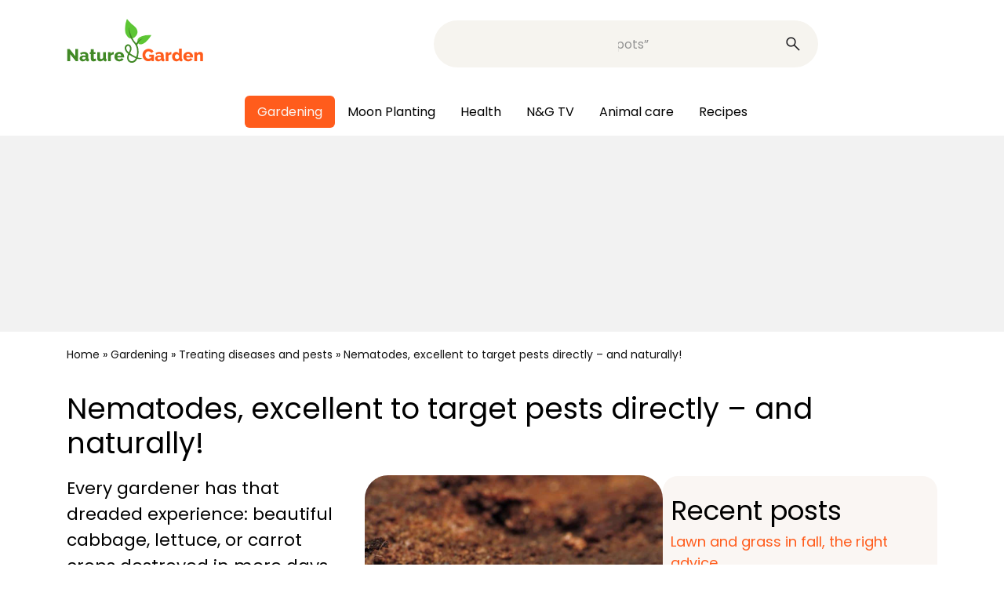

--- FILE ---
content_type: text/html; charset=utf-8
request_url: https://www.google.com/recaptcha/api2/aframe
body_size: 268
content:
<!DOCTYPE HTML><html><head><meta http-equiv="content-type" content="text/html; charset=UTF-8"></head><body><script nonce="ZsJC2Vljn-XgqQLmsWroVA">/** Anti-fraud and anti-abuse applications only. See google.com/recaptcha */ try{var clients={'sodar':'https://pagead2.googlesyndication.com/pagead/sodar?'};window.addEventListener("message",function(a){try{if(a.source===window.parent){var b=JSON.parse(a.data);var c=clients[b['id']];if(c){var d=document.createElement('img');d.src=c+b['params']+'&rc='+(localStorage.getItem("rc::a")?sessionStorage.getItem("rc::b"):"");window.document.body.appendChild(d);sessionStorage.setItem("rc::e",parseInt(sessionStorage.getItem("rc::e")||0)+1);localStorage.setItem("rc::h",'1769734794336');}}}catch(b){}});window.parent.postMessage("_grecaptcha_ready", "*");}catch(b){}</script></body></html>

--- FILE ---
content_type: application/javascript; charset=utf-8
request_url: https://fundingchoicesmessages.google.com/f/AGSKWxVpsYF3DLrFDZDK5lVezm5HeJ7i1DkQQUbfQKBUwQRCbhtqJ-JtprFHSsc0RETLpaB4YTU8OVDkVAU8CaDEimyMPef0prsA7QM-dMHFEAS-BH4dsNxfC0uQWcYSqU6YUEP8OCqbnh8iB-6ov2EvXI1QBEdP8UoL1ylqupGr6O_x2IdO_DlA-8wmq060/_/adentry.-sidebar-ad./468x60v1_/widget-advert?/468_60_
body_size: -1286
content:
window['cdfb25ba-b2be-4567-8869-1dbe4bdcc46a'] = true;